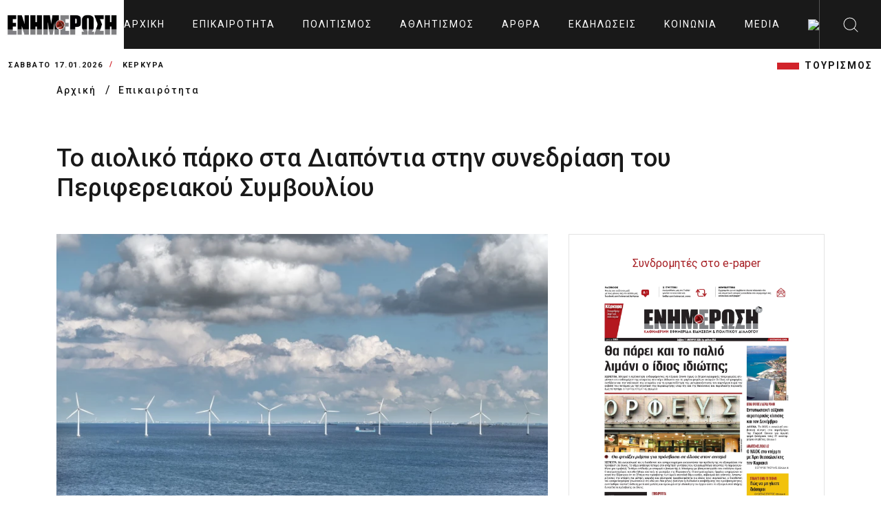

--- FILE ---
content_type: text/html; charset=UTF-8
request_url: https://enimerosi.com/news/83881/to-aioliko-parko-sta-diapontia-stin-erxomeni-sunedriasi-tou-perifereiakou-sumbouliou
body_size: 9502
content:
<!DOCTYPE html>
<html lang="el">
<head>
    <meta charset="UTF-8">
    <meta name="viewport" content="width=device-width, initial-scale=1.0">
    <link rel="stylesheet" href="/dist/_main.css?v3">
    <title>Το αιολικό πάρκο στα Διαπόντια στην συνεδρίαση του Περιφερειακού Συμβουλίου</title>
    <meta name="title" content="Το αιολικό πάρκο στα Διαπόντια στην συνεδρίαση του Περιφερειακού Συμβουλίου" />
    <meta name="description" content="Δευτέρα 4 Δεκεμβρίου 2023 και ώρα 14:30 μ.μ" />

    <link rel="canonical" href="https://enimerosi.com/news/83881/to-aioliko-parko-sta-diapontia-stin-erxomeni-sunedriasi-tou-perifereiakou-sumbouliou" />
    <meta property="fb:app_id" content="119753375528598"/>
    <meta property="og:site_name" content="ΕΝΗΜΕΡΩΣΗ On Line" />
    <meta property="og:url" content="/news/83881/to-aioliko-parko-sta-diapontia-stin-erxomeni-sunedriasi-tou-perifereiakou-sumbouliou"/>
    <meta property="og:type" content="article" />
    <meta property="og:title" content="Το αιολικό πάρκο στα Διαπόντια στην συνεδρίαση του Περιφερειακού Συμβουλίου" />
    <meta property="og:description" content="Δευτέρα 4 Δεκεμβρίου 2023 και ώρα 14:30 μ.μ" />
    <meta property="og:image" content="https://cdn.enimerosi.com/photos/anemogennitries thalassa pixabay1701251028.jpg" />
    <meta property="og:image:secure_url" content="https://cdn.enimerosi.com/photos/anemogennitries thalassa pixabay1701251028.jpg" /><!-- ?crop=640,360 -->
    <meta property="og:image:type" content="image/jpeg" />
    <meta property="og:image:width" content="640" />
    <meta property="og:image:height" content="360" />


    <meta property="og:site_name" content="ΕΝΗΜΕΡΩΣΗ On Line" />
    <meta property="og:url" content="/news/83881/to-aioliko-parko-sta-diapontia-stin-erxomeni-sunedriasi-tou-perifereiakou-sumbouliou"/>
    <meta property="og:type" content="article" />
    <meta property="og:title" content="Το αιολικό πάρκο στα Διαπόντια στην συνεδρίαση του Περιφερειακού Συμβουλίου" />
    <meta property="og:description" content="Δευτέρα 4 Δεκεμβρίου 2023 και ώρα 14:30 μ.μ" />
    <meta property="og:image" content="https://cdn.enimerosi.com/photos/anemogennitries thalassa pixabay1701251028.jpg?crop=640,360" />
    <meta property="og:image:secure_url" content="https://cdn.enimerosi.com/photos/anemogennitries thalassa pixabay1701251028.jpg?crop=640,360" />
    <meta property="og:image:type" content="image/jpeg" />
    <meta property="og:image:width" content="640" />
    <meta property="og:image:height" content="360" />


    <link rel="manifest" href="/imghaste-manifest.webmanifest">
    <meta name="theme-color" content="#d1232a">
    <link rel="shortcut icon" href="/assets/img/global.png">
    <link rel="stylesheet" href="/assets/consents/cookieconsent.css">
    <script src="https://cdn.enimerosi.com/sw/sdk.js?f=/sw.js"></script>
    <script type='text/javascript' src='https://platform-api.sharethis.com/js/sharethis.js#property=5ed77f3c99bb590012f767c9&product=sticky-share-buttons&cms=sop' async='async'></script>

    <link rel="stylesheet" type="text/css" href="//cdn.jsdelivr.net/gh/kenwheeler/slick@1.8.1/slick/slick.css"/>
    <link rel="stylesheet" type="text/css" href="//cdn.jsdelivr.net/gh/kenwheeler/slick@1.8.1/slick/slick-theme.css"/>

    <script type="application/javascript" src="https://ced.sascdn.com/tag/3433/smart.js" async></script>
    <script type="text/plain" data-cookiecategory="targeting" src="https://tagmanager.smartadserver.com/3433/362707/smart.prebid.js" async></script>

    <script type="text/plain" data-cookiecategory="targeting">
        var sas = sas || {};
        sas.cmd = sas.cmd || [];
        sas.cmd.push(function() {
            sas.setup({ networkid: 3433, domain: "https://www8.smartadserver.com", async: true, renderMode: 2 });
        });
        sas.cmd.push(function() {
            sas.call("onecall", {
                siteId: 362707,
                pageId: 1290891,
                formats: [
                    { id: 80261 },
                    { id: 80695 },
                    { id: 80263 },
                    { id: 80262 },
                    { id: 80268 },
                    { id: 81171 }
                ],
                target: ''
            });
        });
    </script>

    <script type="text/javascript" id="quantx-embed-tag" src="//cdn.elasticad.net/native/serve/js/quantx/nativeEmbed.gz.js"></script>


    <link rel="dns-prefetch" href="https://onetag-sys.com">
    <script data-cfasync="false" type="text/plain" data-cookiecategory="targeting">
        (function(o,n,e,t,a,g){
            if(o.onetag) return; g = o.onetag = function(){ g.cmd.push(arguments) };
            a = n.createElement(e); a.async = true; g.cmd = [];
            a.src = "https://tag.adwebone.com/main.js"; n.head.appendChild(a);
        }(window, document, "script"));
        onetag("initAds");
        onetag("autoPlacements", {pubId: "613c991d855768c"});
    </script>
    <!-- Strossle SDK -->
    <script>
        window.strossle=window.strossle||function(){(strossle.q=strossle.q||[]).push(arguments)};
        strossle('6b7392dd-288f-4d82-8a11-565a944648d7', '.strossle-widget');
    </script>
    <script async src="https://assets.strossle.com/strossle-widget-sdk/1/strossle-widget-sdk.js"></script>

    <script>
        window.hasVideo = false;
        window.hasGallery = false;
                    </script>
    <style>
        .client-wrapper-box .single-client:after {
                background-color: white;
        }
		
		 ul.breadcrumb {
            padding: 0;
            list-style: none;
        }

        ul.breadcrumb li {
            display: inline;
        }


        ul.breadcrumb li+li:before {
            padding: 8px;
            color: black;
            content: "/\00a0";
        }

        ul.breadcrumb li a {
            color: #191919;
            text-decoration: none;
            font-size: 14px;
            font-weight: 500;
            letter-spacing: 2px;
        }

        ul.breadcrumb li a:hover {
            color: #01447e;
            text-decoration: underline;
        }
		
		 .text-transform-none {
            text-transform: none;
        }
    </style>
</head>
<body>
    <script defer src="/assets/consents/cookieconsent.js"></script>
	<script defer src="/assets/consents/cookieconsent-init.js?v3"></script>
<!--  sto <head> σε όλες τις σελίδες -->
<script async type="text/plain" data-cookiecategory="targeting" src="https://pagead2.googlesyndication.com/pagead/js/adsbygoogle.js"></script>
<script>
    window.lazySizesConfig = window.lazySizesConfig || {};
    window.lazySizesConfig.lazyClass = 'lazy';
    lazySizesConfig.srcAttr = 'data-original';
    lazySizesConfig.loadMode = 1;

</script>
<!-- Google tag (gtag.js) -->
<script async src="https://www.googletagmanager.com/gtag/js?id=UA-35066168-1" data-cookiecategory="analytics"></script>
<script data-cookiecategory="analytics">
  window.dataLayer = window.dataLayer || [];
  function gtag(){dataLayer.push(arguments);}
  gtag('js', new Date());

  gtag('config', 'UA-35066168-1');
</script>

<div class="extra-header-top-bar d-md-none d-lg-none d-xl-none">
    <button id="poh">POH</button>
    <button id="highlight">Highlights</button>
</div>
<div class="extra-news-mobile d-md-none v1">
    <div class="close-extra-news">
        <svg xmlns="http://www.w3.org/2000/svg" width="24" height="24">
            <path d="M12 0c6.627 0 12 5.373 12 12s-5.373 12-12 12S0 18.627 0 12 5.373 0 12 0zm0 .962C5.904.962.962 5.904.962 12S5.904 23.038 12 23.038 23.038 18.096 23.038 12 18.096.962 12 .962zm4.668 5.69a.48.48 0 11.68.68L12.68 12l4.668 4.668a.48.48 0 01-.604.742l-.076-.062L12 12.68l-4.668 4.668a.481.481 0 01-.605.062l-.075-.062a.48.48 0 010-.68L11.32 12 6.652 7.332a.48.48 0 01.604-.742l.076.062L12 11.32z"></path>
        </svg>
    </div>
    <div class="ss">
        
    </div>
</div>
<div class="extra-news-mobile d-md-none v2">
    <div class="close-extra-news">
        <svg xmlns="http://www.w3.org/2000/svg" width="24" height="24">
            <path d="M12 0c6.627 0 12 5.373 12 12s-5.373 12-12 12S0 18.627 0 12 5.373 0 12 0zm0 .962C5.904.962.962 5.904.962 12S5.904 23.038 12 23.038 23.038 18.096 23.038 12 18.096.962 12 .962zm4.668 5.69a.48.48 0 11.68.68L12.68 12l4.668 4.668a.48.48 0 01-.604.742l-.076-.062L12 12.68l-4.668 4.668a.481.481 0 01-.605.062l-.075-.062a.48.48 0 010-.68L11.32 12 6.652 7.332a.48.48 0 01.604-.742l.076.062L12 11.32z"></path>
        </svg>
    </div>
    <div class="ss">
        
    </div>
</div>
<!-- Mobile Menu Markup Start  -->
<div class="mobile-menu-wrapper">
    <div class="mobile-menu-header">

        <a href="/" class="logo d-flex align-items-center bg-primary px-2 mobile-menu-logo">
            <img src="/assets/img/enimerosi_logo.jpg?v2" alt="logo" width="220">
        </a>

        <span class="close-mobile-menu">
            <svg class="burger-close" xmlns="http://www.w3.org/2000/svg" width="24" height="24" viewBox="0 0 24 24">
                <g fill="#fefefe" fill-rule="evenodd">
                    <path d="M1.646 2.354l19.445 19.444a.5.5 0 1 0 .707-.707L2.354 1.646a.5.5 0 1 0-.708.708z"></path>
                    <path d="M21.09 1.646L1.647 21.091a.5.5 0 1 0 .708.707L21.798 2.354a.5.5 0 1 0-.707-.708z"></path>
                </g>
            </svg>
        </span>
    </div>
    <div class="mobile-menu-scroll-wrapper">
        <form class="search-bar" action="/search/">
            <div class="input-container">
                <input type="text" id="search" name="q">
                <label for="search">Αναζητηση</label>
                <button type="submit" class="sc-icon"><img src="/assets/img/icons-search-black.svg" alt=""></button>
            </div>
        </form>
        <div class="two-link">
            <a href="/tag/ΤΟΥΡΙΣΜΟΣ">ΤΟΥΡΙΣΜΟΣ</a>
        </div>
        <ul class="mobile-menu" id="accordion-1">
                            <li><a href="/news/">Επικαιρότητα</a></li>
                            <li><a href="/culture/">Πολιτισμός</a></li>
                            <li><a href="/sport/">Αθλητισμός</a></li>
                            <li><a href="/opinion/">Άρθρα</a></li>
                            <li><a href="/events/">Εκδηλώσεις</a></li>
                            <li><a href="/social/">Κοινωνία</a></li>
                            <li><a href="/media/">Media</a></li>
                                        <li><a href="/en"><img src="https://cdn.enimerosi.com/images/English_flag.jpg"></a></li>
            
        </ul>
    </div>
    <!-- ./mobile-menu-scroll-wrapper -->
</div>
<!-- Mobile Menu Markup End -->
<header class="header-area d-flex justify-content-between" id="header">
    <a href="/" class="logo d-flex align-items-center bg-white px-2"><img src="/assets/img/enimerosi_logo.jpg?v2" alt="logo" width="220"></a>
    <ul class="main-menu d-none d-xl-flex align-items-center">
        <li>
            <a href="/">
                                    Αρχική
                            </a>
        </li>
                    <li><a href="/news/">Επικαιρότητα</a></li>
                    <li><a href="/culture/">Πολιτισμός</a></li>
                    <li><a href="/sport/">Αθλητισμός</a></li>
                    <li><a href="/opinion/">Άρθρα</a></li>
                    <li><a href="/events/">Εκδηλώσεις</a></li>
                    <li><a href="/social/">Κοινωνία</a></li>
                    <li><a href="/media/">Media</a></li>
                            <li><a href="/en"><img src="https://cdn.enimerosi.com/images/English_flag.jpg"></a></li>
            </ul>
    <div class="header-right d-flex">
        <div class="hamburger d-xl-none">
            <svg class="burger-menu" xmlns="http://www.w3.org/2000/svg" width="24" height="24" viewBox="0 0 24 24">
                <path fill="#fefefe" fill-rule="evenodd" d="M23.514 22c.268 0 .486.224.486.5s-.218.5-.486.5H.486A.493.493 0 0 1 0 22.5c0-.276.218-.5.486-.5zM.486 11.5h23.028c.268 0 .486.224.486.5 0 .245-.172.45-.399.492l-.087.008H.486A.493.493 0 0 1 0 12c0-.245.172-.45.399-.492l.087-.008h23.028zm0-10.5h23.028c.268 0 .486.224.486.5 0 .245-.172.45-.399.492L23.514 2H.486A.493.493 0 0 1 0 1.5c0-.245.172-.45.399-.492L.486 1h23.028z"></path>
            </svg>
        </div>
        <div id="search-btn" class="search-button d-none d-xl-flex align-items-center justify-content-center" style="width: 90px">
            <img src="/assets/img/search.svg" alt="">
        </div>
    </div>
    <div class="desktop-search" id="desktop-search">
        <form class="search-bar" action="/search/">
            <div class="input-container">
                <input type="text" id="search-2" name="q">
                <label for="search-2">Αναζητηση</label>
                <button type="submit" class="sc-icon"><img src="/assets/img/icons-search-black.svg" alt=""></button>
            </div>
        </form>
    </div>
</header>

<div class="header-bottom-bar">
    <div class="container-fluid">
        <div class="header-bottom-bar-f-wrapper d-flex align-items-center justify-content-between">
            <div class="time-and-weather d-flex align-items-center">
                <span class="time">Σάββατο 17.01.2026</span>
                <span class="place">ΚΕΡΚΥΡΑ</span>
            </div>
            <ul class="lt-new d-none  d-md-flex align-items-center justify-content-end">
                <li class="d-none"><a href="/list.php?tag=HAPPYNEWS">HAPPYNEWS</a></li>
                <li><a href="/tag/ΤΟΥΡΙΣΜΟΣ">ΤΟΥΡΙΣΜΟΣ</a></li>
            </ul>
        </div>
    </div>
</div>
<!-- ./header-bottom-bar -->



<main>
     <ul class="breadcrumb">
        <div class="container">
            <li>
                <a class="place" href="/">
                                   Αρχική
                                </a>
            </li>
            <li><a class="place" href="/news/">Επικαιρότητα</a></li>
        </div>
    </ul>
    <div class="article-detail-area">
        <div class="container">
            <div class="ar-detail-wrapper">
                <h1>Το αιολικό πάρκο στα Διαπόντια στην συνεδρίαση του Περιφερειακού Συμβουλίου</h1>
                <div class="detail-border-wrapper">
                    <div class="detail-left">
                                                    <img src="https://cdn.enimerosi.com/photos/anemogennitries thalassa pixabay1701251028.jpg?crop=800,480" alt="" class="detail-thumb-img" width="100%">
                                                                            <div class="title3">
                            <span class="title-fs-part">Ανεμογεννήτριες</span>
                            <div class="category__divstamp">
                                30 Nov 2023
                                <span class="helper-splitter"> / </span> 16:50
                            </div>
                            <span class="title-fs-part">
                                                    </div>

                        <div class="aritle-detail-description">
                            <h4 class="font-family-secondary">Δευτέρα 4 Δεκεμβρίου 2023 και ώρα 14:30 μ.μ</h4>
															<div class="row">
									<div class="col-12 col-sm-10 mx-auto text-center mb-2">
										
									</div>
								</div>
																					                            <div class="para font-family-context">
                                <p>
	&Kappa;&Epsilon;&Rho;&Kappa;&Upsilon;&Rho;&Alpha;. &Tau;&omicron; &mu;&epsilon;ί&zeta;&omicron;&nu; &zeta;ή&tau;&eta;&mu;&alpha; &tau;&eta;&sigmaf; &epsilon;&gamma;&kappa;&alpha;&tau;ά&sigma;&tau;&alpha;&sigma;&eta;&sigmaf; &kappa;&alpha;&iota; &lambda;&epsilon;&iota;&tau;&omicron;&upsilon;&rho;&gamma;ί&alpha;&sigmaf; &alpha;&nu;&epsilon;&mu;&omicron;&gamma;&epsilon;&nu;&nu;&eta;&tau;&rho;&iota;ώ&nu; &sigma;&tau;&eta; &theta;&alpha;&lambda;ά&sigma;&sigma;&iota;&alpha; &pi;&epsilon;&rho;&iota;&omicron;&chi;ή &tau;&omega;&nu; &alpha;&kappa;&rho;&iota;&tau;&iota;&kappa;ώ&nu; &Delta;&iota;&alpha;&pi;&omicron;&nu;&tau;ί&omega;&nu; &Nu;ή&sigma;&omega;&nu; &theta;&alpha; &sigma;&upsilon;&zeta;&eta;&tau;&eta;&theta;&epsilon;ί &sigma;&tau;&eta;&nu; έ&kappa;&tau;&alpha;&kappa;&tau;&eta; &sigma;&upsilon;&nu;&epsilon;&delta;&rho;ί&alpha;&sigma;&eta; &tau;&omicron;&upsilon; &Pi;&epsilon;&rho;&iota;&phi;&epsilon;&rho;&epsilon;&iota;&alpha;&kappa;&omicron;ύ &Sigma;&upsilon;&mu;&beta;&omicron;&upsilon;&lambda;ί&omicron;&upsilon; &Iota;&omicron;&nu;ί&omega;&nu; &Nu;ή&sigma;&omega;&nu; &pi;&omicron;&upsilon; &theta;&alpha; &pi;&rho;&alpha;&gamma;&mu;&alpha;&tau;&omicron;&pi;&omicron;&iota;&eta;&theta;&epsilon;ί &tau;&eta; &Delta;&epsilon;&upsilon;&tau;έ&rho;&alpha; 04 &Delta;&epsilon;&kappa;&epsilon;&mu;&beta;&rho;ί&omicron;&upsilon; 2023 &kappa;&alpha;&iota; ώ&rho;&alpha; 14:30 &mu;.&mu;., &mu;&epsilon; &phi;&upsilon;&sigma;&iota;&kappa;ή &phi;&upsilon;&sigma;&iota;&kappa;ή &pi;&alpha;&rho;&omicron;&upsilon;&sigma;ί&alpha;, &kappa;&alpha;&iota; &mu;&epsilon; &tau;&eta;&lambda;&epsilon;&delta;&iota;ά&sigma;&kappa;&epsilon;&psi;&eta;.&nbsp;</p>
<p>
	&Eta;&mu;&epsilon;&rho;ή&sigma;&iota;&alpha; &delta;&iota;ά&tau;&alpha;&xi;&eta;</p>
<p>
	<strong>&Theta;&Epsilon;&Mu;&Alpha;&nbsp; 1&omicron;: </strong><strong>13</strong><strong><sup>&eta;</sup></strong>&nbsp; &Alpha;&nu;&alpha;&mu;ό&rho;&phi;&omega;&sigma;&eta; &Pi;&rho;&omicron;ϋ&pi;&omicron;&lambda;&omicron;&gamma;&iota;&sigma;&mu;&omicron;ύ έ&tau;&omicron;&upsilon;&sigmaf; 2023 &tau;&eta;&sigmaf; &Pi;&epsilon;&rho;&iota;&phi;έ&rho;&epsilon;&iota;&alpha;&sigmaf; &Iota;&omicron;&nu;ί&omega;&nu; &Nu;ή&sigma;&omega;&nu;.</p>
<p>
	<strong>&Epsilon;&iota;&sigma;&eta;&gamma;ή&tau;&rho;&iota;&alpha;: </strong>H &Pi;&epsilon;&rho;&iota;&phi;&epsilon;&rho;&epsilon;&iota;ά&rho;&chi;&eta;&sigmaf; &Iota;&omicron;&nu;ί&omega;&nu; &Nu;ή&sigma;&omega;&nu; &Rho;ό&delta;&eta; &Kappa;&rho;ά&tau;&sigma;&alpha;.<br />
	&nbsp;&nbsp;&nbsp;&nbsp;&nbsp;&nbsp;&nbsp;&nbsp;&nbsp;&nbsp;&nbsp;&nbsp;&nbsp;&nbsp;&nbsp;&nbsp;&nbsp;&nbsp;&nbsp;&nbsp;&nbsp; &Gamma;&epsilon;&nu;&iota;&kappa;ή &Delta;/&nu;&sigma;&eta; &Delta;&iota;&omicron;ί&kappa;&eta;&sigma;&eta;&sigmaf;, &Omicron;&iota;&kappa;&omicron;&nu;&omicron;&mu;&iota;&kappa;&omicron;ύ &kappa;&alpha;&iota; &Pi;&lambda;&eta;&rho;&omicron;&phi;&omicron;&rho;&iota;&kappa;ή&sigmaf;.&nbsp;</p>
<p>
	<strong>&Theta;&Epsilon;&Mu;&Alpha;&nbsp; 2&omicron;: </strong><strong>14</strong><strong><sup>&eta;</sup></strong>&nbsp; &Alpha;&nu;&alpha;&mu;ό&rho;&phi;&omega;&sigma;&eta; &Pi;&rho;&omicron;ϋ&pi;&omicron;&lambda;&omicron;&gamma;&iota;&sigma;&mu;&omicron;ύ έ&tau;&omicron;&upsilon;&sigmaf; 2023 &tau;&eta;&sigmaf; &Pi;&epsilon;&rho;&iota;&phi;έ&rho;&epsilon;&iota;&alpha;&sigmaf; &Iota;&omicron;&nu;ί&omega;&nu; &Nu;ή&sigma;&omega;&nu;.</p>
<p>
	<strong>&Epsilon;&iota;&sigma;&eta;&gamma;ή&tau;&rho;&iota;&alpha; : </strong>H &Pi;&epsilon;&rho;&iota;&phi;&epsilon;&rho;&epsilon;&iota;ά&rho;&chi;&eta;&sigmaf; &Iota;&omicron;&nu;ί&omega;&nu; &Nu;ή&sigma;&omega;&nu; &Rho;ό&delta;&eta; &Kappa;&rho;ά&tau;&sigma;&alpha;. &Gamma;&epsilon;&nu;&iota;&kappa;ή &Delta;/&nu;&sigma;&eta; &Delta;&iota;&omicron;ί&kappa;&eta;&sigma;&eta;&sigmaf;, &Omicron;&iota;&kappa;&omicron;&nu;&omicron;&mu;&iota;&kappa;&omicron;ύ &kappa;&alpha;&iota; &Pi;&lambda;&eta;&rho;&omicron;&phi;&omicron;&rho;&iota;&kappa;ή&sigmaf;.</p>
<p>
	&nbsp;</p>
<p>
	<strong>&Theta;&Epsilon;&Mu;&Alpha; 3&omicron; : </strong>&Sigma;&tau;&rho;&alpha;&tau;&eta;&gamma;&iota;&kappa;ή &Mu;&epsilon;&lambda;έ&tau;&eta; &Pi;&epsilon;&rho;&iota;&beta;&alpha;&lambda;&lambda;&omicron;&nu;&tau;&iota;&kappa;ώ&nu; &Epsilon;&pi;&iota;&pi;&tau;ώ&sigma;&epsilon;&omega;&nu; &tau;&omicron;&upsilon; &Epsilon;&theta;&nu;&iota;&kappa;&omicron;ύ &Pi;&rho;&omicron;&gamma;&rho;ά&mu;&mu;&alpha;&tau;&omicron;&sigmaf; &Alpha;&nu;ά&pi;&tau;&upsilon;&xi;&eta;&sigmaf; &Upsilon;&pi;&epsilon;&rho;ά&kappa;&tau;&iota;&omega;&nu; &Alpha;&iota;&omicron;&lambda;&iota;&kappa;ώ&nu; &Pi;ά&rho;&kappa;&omega;&nu;&nbsp;</p>
<p>
	<strong>&Epsilon;&iota;&sigma;&eta;&gamma;ή&tau;&rho;&iota;&alpha;: </strong>&Eta; &Pi;&epsilon;&rho;&iota;&phi;&epsilon;&rho;&epsilon;&iota;ά&rho;&chi;&eta;&sigmaf; &Iota;&omicron;&nu;ί&omega;&nu; &Nu;ή&sigma;&omega;&nu; &Rho;ό&delta;&eta; &Kappa;&rho;ά&tau;&sigma;&alpha;-&Tau;&sigma;&alpha;&gamma;&kappa;&alpha;&rho;&omicron;&pi;&omicron;ύ&lambda;&omicron;&upsilon;.</p>
<p>
	&nbsp;</p>
<p>
	<strong>&Theta;&Epsilon;&Mu;&Alpha; 4&omicron; : </strong>&Sigma;&tau;&rho;&alpha;&tau;&eta;&gamma;&iota;&kappa;ή &Mu;&epsilon;&lambda;έ&tau;&eta; &Pi;&epsilon;&rho;&iota;&beta;&alpha;&lambda;&lambda;&omicron;&nu;&tau;&iota;&kappa;ώ&nu; &Epsilon;&pi;&iota;&pi;&tau;ώ&sigma;&epsilon;&omega;&nu; (&Sigma;&Mu;&Pi;&Epsilon;) &tau;&eta;&sigmaf; 2<sup>&eta;&sigmaf;</sup> &Alpha;&nu;&alpha;&theta;&epsilon;ώ&rho;&eta;&sigma;&eta;&sigmaf; &tau;&omicron;&upsilon; &Sigma;&chi;&epsilon;&delta;ί&omicron;&upsilon; &Delta;&iota;&alpha;&chi;&epsilon;ί&rho;&iota;&sigma;&eta;&sigmaf; &Lambda;&epsilon;&kappa;&alpha;&nu;ώ&nu; &Alpha;&pi;&omicron;&rho;&rho;&omicron;ή&sigmaf; &Pi;&omicron;&tau;&alpha;&mu;ώ&nu; &Upsilon;&delta;&alpha;&tau;&iota;&kappa;&omicron;ύ &Delta;&iota;&alpha;&mu;&epsilon;&rho;ί&sigma;&mu;&alpha;&tau;&omicron;&sigmaf; &Delta;&upsilon;&tau;&iota;&kappa;ή&sigmaf; &Beta;ό&rho;&epsilon;&iota;&alpha;&sigmaf; &Pi;&epsilon;&lambda;&omicron;&pi;&omicron;&nu;&nu;ή&sigma;&omicron;&upsilon; (&Epsilon;L02).</p>
<p>
	<strong>&Epsilon;&iota;&sigma;&eta;&gamma;ή&tau;&rho;&iota;&alpha;: </strong>&Eta; &Pi;&epsilon;&rho;&iota;&phi;&epsilon;&rho;&epsilon;&iota;ά&rho;&chi;&eta;&sigmaf; &Iota;&omicron;&nu;ί&omega;&nu; &Nu;ή&sigma;&omega;&nu; &Rho;ό&delta;&eta; &Kappa;&rho;ά&tau;&sigma;&alpha;</p>
<p>
	&nbsp;</p>
<p>
	<strong>&Theta;&Epsilon;&Mu;&Alpha; 5&omicron; : </strong>&Sigma;&tau;&rho;&alpha;&tau;&eta;&gamma;&iota;&kappa;ή &Mu;&epsilon;&lambda;έ&tau;&eta; &Pi;&epsilon;&rho;&iota;&beta;&alpha;&lambda;&lambda;&omicron;&nu;&tau;&iota;&kappa;ώ&nu; &Epsilon;&pi;&iota;&pi;&tau;ώ&sigma;&epsilon;&omega;&nu; (&Sigma;&Mu;&Pi;&Epsilon;) &tau;&eta;&sigmaf; 2<sup>&eta;&sigmaf;</sup> &Alpha;&nu;&alpha;&theta;&epsilon;ώ&rho;&eta;&sigma;&eta;&sigmaf; &tau;&omicron;&upsilon; &Sigma;&chi;&epsilon;&delta;ί&omicron;&upsilon; &Delta;&iota;&alpha;&chi;&epsilon;ί&rho;&iota;&sigma;&eta;&sigmaf; &Lambda;&epsilon;&kappa;&alpha;&nu;ώ&nu; &Alpha;&pi;&omicron;&rho;&rho;&omicron;ή&sigmaf; &Pi;&omicron;&tau;&alpha;&mu;ώ&nu; &Upsilon;&delta;&alpha;&tau;&iota;&kappa;&omicron;ύ &Delta;&iota;&alpha;&mu;&epsilon;&rho;ί&sigma;&mu;&alpha;&tau;&omicron;&sigmaf; &Delta;&upsilon;&tau;&iota;&kappa;ή&sigmaf; &Sigma;&tau;&epsilon;&rho;&epsilon;ά&sigmaf; &Epsilon;&lambda;&lambda;ά&delta;&alpha;&sigmaf; (&Epsilon;L04).</p>
<p>
	<strong>&Epsilon;&iota;&sigma;&eta;&gamma;ή&tau;&rho;&iota;&alpha;: </strong>&Eta; &Pi;&epsilon;&rho;&iota;&phi;&epsilon;&rho;&epsilon;&iota;ά&rho;&chi;&eta;&sigmaf; &Iota;&omicron;&nu;ί&omega;&nu; &Nu;ή&sigma;&omega;&nu; &kappa;. &Rho;ό&delta;&eta; &Kappa;&rho;ά&tau;&sigma;&alpha;-&Tau;&sigma;&alpha;&gamma;&kappa;&alpha;&rho;&omicron;&pi;&omicron;ύ&lambda;&omicron;&upsilon;.</p>
<p>
	&nbsp;</p>
<p>
	<strong>&Theta;&Epsilon;&Mu;&Alpha; 6&omicron; : </strong>&Sigma;&tau;&rho;&alpha;&tau;&eta;&gamma;&iota;&kappa;ή &Mu;&epsilon;&lambda;έ&tau;&eta; &Pi;&epsilon;&rho;&iota;&beta;&alpha;&lambda;&lambda;&omicron;&nu;&tau;&iota;&kappa;ώ&nu; &Epsilon;&pi;&iota;&pi;&tau;ώ&sigma;&epsilon;&omega;&nu; (&Sigma;&Mu;&Pi;&Epsilon;) &tau;&eta;&sigmaf; 2<sup>&eta;&sigmaf;</sup> &Alpha;&nu;&alpha;&theta;&epsilon;ώ&rho;&eta;&sigma;&eta;&sigmaf; &tau;&omicron;&upsilon; &Sigma;&chi;&epsilon;&delta;ί&omicron;&upsilon; &Delta;&iota;&alpha;&chi;&epsilon;ί&rho;&iota;&sigma;&eta;&sigmaf; &Lambda;&epsilon;&kappa;&alpha;&nu;ώ&nu; &Alpha;&pi;&omicron;&rho;&rho;&omicron;ή&sigmaf; &Pi;&omicron;&tau;&alpha;&mu;ώ&nu; &Upsilon;&delta;&alpha;&tau;&iota;&kappa;&omicron;ύ &Delta;&iota;&alpha;&mu;&epsilon;&rho;ί&sigma;&mu;&alpha;&tau;&omicron;&sigmaf; &Eta;&pi;&epsilon;ί&rho;&omicron;&upsilon; (&Epsilon;L05).</p>
<p>
	<strong>&Epsilon;&iota;&sigma;&eta;&gamma;ή&tau;&rho;&iota;&alpha;: </strong>&Eta; &Pi;&epsilon;&rho;&iota;&phi;&epsilon;&rho;&epsilon;&iota;ά&rho;&chi;&eta;&sigmaf; &Iota;&omicron;&nu;ί&omega;&nu; &Nu;ή&sigma;&omega;&nu; &Rho;ό&delta;&eta; &Kappa;&rho;ά&tau;&sigma;&alpha;</p>
<p>
	<em>Photo: Pixabay</em></p>
<p>
	&nbsp;</p>
<p>
	&nbsp;</p>
<p>
	&nbsp; &nbsp; &nbsp; &nbsp; &nbsp; &nbsp; &nbsp; &nbsp; &nbsp; &nbsp; &nbsp; &nbsp; &nbsp; &nbsp; &nbsp; &nbsp; &nbsp; &nbsp; &nbsp; &nbsp; &nbsp; &nbsp; &nbsp; &nbsp; &nbsp; &nbsp; &nbsp; &nbsp; &nbsp; &nbsp; &nbsp; &nbsp; &nbsp; &nbsp; &nbsp; &nbsp; &nbsp; &nbsp; &nbsp; &nbsp; &nbsp; &nbsp; &nbsp; &nbsp; &nbsp;&nbsp;</p>

                            </div>
                            															<div class="row">
									<div class="col-12 col-sm-10 mx-auto text-center mb-2">
										
									</div>
								</div>
																					                            
                            							
														<div class="row">
								<div class="col-12 col-sm-10 mx-auto text-center mb-2">
									
								</div>
							</div>
																					                            <div class="social-btm-hd-link">
                                <h4>Ακολουθήστε το enimerosi στο <a href="https://www.facebook.com/enimerosi.kerkyraa/" class="facebook">Facebook</a></h4>
                            </div>
                        </div>
                        <div class="strossle-widget"></div>

                    </div>
                    <div class="detail-right-sd">

                        <div class="side-widget sw-banner">
                            <div class="text-center">
                                <a class="boldy font22 text-center" href="/paper/index.html?id=103370" target="_blank">Συνδρομητές στο e-paper</a>
                            </div>
                            <a href="/paper/index.html?id=103370">
                                <picture>
                                    <!--[if IE 9]><audio><![endif]-->
                                    <source sizes="255px" type="image/webp" media="(min-width: 991px)" data-srcset="https://cdn.enimerosi.com/photos/en_20260117_011768571374.jpg?webp" srcset="https://cdn.enimerosi.com/photos/en_20260117_011768571374.jpg?webp">
                                    <source sizes="375px" type="image/webp" media="(max-width: 990px)" data-srcset="https://cdn.enimerosi.com/photos/en_20260117_011768571374.jpg?webp&amp;widen=600 1x, https://cdn.enimerosi.com/photos/en_20260117_011768571374.jpg?webp&amp;widen=690 2x" srcset="https://cdn.enimerosi.com/photos/en_20260117_011768571374.jpg?webp&amp;widen=600 1x, https://cdn.enimerosi.com/photos/en_20260117_011768571374.jpg?webp&amp;widen=690 2x">

                                    <source sizes="255px" type="image/jpeg" media="(min-width: 991px)" data-srcset="https://cdn.enimerosi.com/photos/en_20260117_011768571374.jpg" srcset="https://cdn.enimerosi.com/photos/en_20260117_011768571374.jpg">
                                    <source sizes="375px" type="image/jpeg" media="(max-width: 990px)" data-srcset="https://cdn.enimerosi.com/photos/en_20260117_011768571374.jpg 1x, https://cdn.enimerosi.com/690/photos/en_20260117_011768571374.jpg 2x" srcset="https://cdn.enimerosi.com/photos/en_20260117_011768571374.jpg 1x, https://cdn.enimerosi.com/690/photos/en_20260117_011768571374.jpg 2x">
                                    <!--[if IE 9]></audio><![endif]-->
                                    <img data-original="https://cdn.enimerosi.com/photos/en_20260117_011768571374.jpg" loading="lazy" alt="e-paper Φύλλο 5462" class="img-responsive lazyloaded w-100" src="https://cdn.enimerosi.com/photos/en_20260117_011768571374.jpg">
                                </picture>
                            </a>
                        </div>
                        <div class="col-12 d-sm-block">
                            
                        </div>
						<div class="separator"></div>
																		
						<!-- banners only for epikairotita -->
						                        <div class="col-12 d-sm-block mb-2">
                            
                        </div>
                        <div class="col-12 d-sm-block mb-2">
                            
                        </div>
                        <div class="col-12 d-sm-block mb-2">
                            
                        </div>
                        <div class="col-12 d-sm-block mb-2">
                            
                        </div>
                        <div class="col-12 d-sm-block mb-2">
                            
                        </div>
                        <div class="col-12 d-sm-block mb-2">
                            
                        </div>
                        <div class="col-12 d-sm-block mb-2">
                            
                        </div>
                        						
						<!-- banners only for ekdiloseis -->
												
						<!-- banners only for koinonia -->
												
                        <div class="col-12 d-none d-sm-block mb-2">
                            <div style="min-height:40px;">
				<script async type="text/plain" data-cookiecategory="targeting" src="https://pagead2.googlesyndication.com/pagead/js/adsbygoogle.js"></script>
				<!-- right_column -->
				<ins class="adsbygoogle"
				     style="display:block"
				     data-ad-client="ca-pub-4024704486511393"
				     data-ad-slot="5697282682"
				     data-ad-format="auto"
				     data-full-width-responsive="true"></ins>
				<script type="text/plain" data-cookiecategory="targeting">
				     (adsbygoogle = window.adsbygoogle || []).push({});
				</script>
			</div>
                        </div>
                        <div class="col-12 d-none d-sm-block mb-2">
                            <div style="min-height:40px;">
				<script async type="text/plain" data-cookiecategory="targeting" src="https://pagead2.googlesyndication.com/pagead/js/adsbygoogle.js"></script>
				<!-- right_column -->
				<ins class="adsbygoogle"
				     style="display:block"
				     data-ad-client="ca-pub-4024704486511393"
				     data-ad-slot="5697282682"
				     data-ad-format="auto"
				     data-full-width-responsive="true"></ins>
				<script type="text/plain" data-cookiecategory="targeting">
				     (adsbygoogle = window.adsbygoogle || []).push({});
				</script>
			</div>
                        </div>
                    </div>
                </div>

            </div>
        </div>
    </div>
    <!-- ./article-detail-area  -->

    <div class="news-area-two three">
        <div class="container">
            <div class="tag-rw">
                <div class="tag-icon">
                    <img src="/assets/img/tag.svg" alt="">
                </div>
                <div class="tag-option">
                                                                    <a href="/tag/Ανεμογεννήτριες">Ανεμογεννήτριες</a>
                                                                                            <a href="/tag/Διαπόντια">Διαπόντια</a>
                                                                                            <a href="/tag/περιφερειακό συμβούλιο">περιφερειακό συμβούλιο</a>
                                                                                                        </div>
            </div>

                        <div class="news-border-wrapper type-2">
                <div class="row gx-0">
                    <div class="col-12">
                        <div class="ns-title border-bottom">
                            <h4>ΣΧΕΤΙΚA AΡΘΡΑ</h4>
                        </div>
                        <div class="card-wrapper height-100">
                            <div class="row">

                                                                <div class="col-lg-3">
                                    <div class="news-card">
                                        <a href="/social/102676/antitheto-kai-to-perifereiako-sta-peiramatika-sxoleia" class="news-thumb">
                                            <img src="https://cdn.enimerosi.com/photos/1765958277cdde52ac2ca98fba6bafa7c8eb232fb0.jpg?crop=300,180" alt="">
                                        </a>
                                        <div class="news-card-body">
                                            <h5 class="card-title">
                                                <a href="/social/102676/antitheto-kai-to-perifereiako-sta-peiramatika-sxoleia">
                                                    Ομόφωνα αντίθετο στα πειραματικά σχολεία
                                                </a>
                                            </h5>
                                        </div>
                                    </div>
                                </div>
                                                                <div class="col-lg-3">
                                    <div class="news-card">
                                        <a href="/social/101498/apetuxan-pliros-stin-antimetopisi-tis-krisis-stin-alepou" class="news-thumb">
                                            <img src="https://cdn.enimerosi.com/photos/17622702472528b85274347765535c2023902f529e.jpg?crop=300,180" alt="">
                                        </a>
                                        <div class="news-card-body">
                                            <h5 class="card-title">
                                                <a href="/social/101498/apetuxan-pliros-stin-antimetopisi-tis-krisis-stin-alepou">
                                                    «Απέτυχαν πλήρως στην αντιμετώπιση της κρίσης στην Αλεπού»
                                                </a>
                                            </h5>
                                        </div>
                                    </div>
                                </div>
                                                                <div class="col-lg-3">
                                    <div class="news-card">
                                        <a href="/news/100139/perifereiako-sumboulio-in-ta-themata-pou-tha-suzitithoun-to-sabbatokuriako-27-289" class="news-thumb">
                                            <img src="https://cdn.enimerosi.com/photos/perifereiako simvoulio1719404868.jpg?crop=300,180" alt="">
                                        </a>
                                        <div class="news-card-body">
                                            <h5 class="card-title">
                                                <a href="/news/100139/perifereiako-sumboulio-in-ta-themata-pou-tha-suzitithoun-to-sabbatokuriako-27-289">
                                                    Περιφερειακό Συμβούλιο Ι.Ν.: Τα θέματα που θα συζητηθούν το Σαββατοκύριακο 27-28/9
                                                </a>
                                            </h5>
                                        </div>
                                    </div>
                                </div>
                                                                <div class="col-lg-3">
                                    <div class="news-card">
                                        <a href="/social/100068/water-kiosk-stous-othonous" class="news-thumb">
                                            <img src="https://cdn.enimerosi.com/photos/1758207938c07e346cf17f75a31f0a69813715d1ac.jpg?crop=300,180" alt="">
                                        </a>
                                        <div class="news-card-body">
                                            <h5 class="card-title">
                                                <a href="/social/100068/water-kiosk-stous-othonous">
                                                    Water Kiosk στους Οθωνούς 
                                                </a>
                                            </h5>
                                        </div>
                                    </div>
                                </div>
                                                                <div class="col-lg-3">
                                    <div class="news-card">
                                        <a href="/news/99496/duo-sunedriaseis-tou-perifereiakou-sumbouliou-ionion-nison---deite-ta-themata" class="news-thumb">
                                            <img src="https://cdn.enimerosi.com/photos/perifereiako simvoulio1719404868.jpg?crop=300,180" alt="">
                                        </a>
                                        <div class="news-card-body">
                                            <h5 class="card-title">
                                                <a href="/news/99496/duo-sunedriaseis-tou-perifereiakou-sumbouliou-ionion-nison---deite-ta-themata">
                                                    Δύο συνεδριάσεις του Περιφερειακού Συμβουλίου Ιονίων Νήσων - Δείτε τα θέματα
                                                </a>
                                            </h5>
                                        </div>
                                    </div>
                                </div>
                                                                <div class="col-lg-3">
                                    <div class="news-card">
                                        <a href="/news/94495/sunedriazei-to-perifereiako-sumboulio-stis-22-kai-23-febrouariou" class="news-thumb">
                                            <img src="https://cdn.enimerosi.com/photos/1716741349bcfa9d86e411147d0b9c6e6ecc3f3c38.jpg?crop=300,180" alt="">
                                        </a>
                                        <div class="news-card-body">
                                            <h5 class="card-title">
                                                <a href="/news/94495/sunedriazei-to-perifereiako-sumboulio-stis-22-kai-23-febrouariou">
                                                    Συνεδριάζει το Περιφερειακό Συμβούλιο στις 22 και 23 Φεβρουαρίου
                                                </a>
                                            </h5>
                                        </div>
                                    </div>
                                </div>
                                                                <div class="col-lg-3">
                                    <div class="news-card">
                                        <a href="/news/93615/sunedriazei-to-perifereiako-sumboulio-stis-181" class="news-thumb">
                                            <img src="https://cdn.enimerosi.com/photos/periferiako-tilediaskepsi1605429915.jpg?crop=300,180" alt="">
                                        </a>
                                        <div class="news-card-body">
                                            <h5 class="card-title">
                                                <a href="/news/93615/sunedriazei-to-perifereiako-sumboulio-stis-181">
                                                    Συνεδριάζει το Περιφερειακό Συμβούλιο στις 18/1
                                                </a>
                                            </h5>
                                        </div>
                                    </div>
                                </div>
                                                                <div class="col-lg-3">
                                    <div class="news-card">
                                        <a href="/news/93002/oi-eperotiseis-tis-parataksis-menoume-ionio-gia-to-perifereiako-sumboulio" class="news-thumb">
                                            <img src="https://cdn.enimerosi.com/photos/17340782572afbe825847202ece18e8da767797d97.jpg?crop=300,180" alt="">
                                        </a>
                                        <div class="news-card-body">
                                            <h5 class="card-title">
                                                <a href="/news/93002/oi-eperotiseis-tis-parataksis-menoume-ionio-gia-to-perifereiako-sumboulio">
                                                    Οι επερωτήσεις της παράταξης &quot;Μένουμε Ιόνιο&quot; για το περιφερειακό συμβούλιο
                                                </a>
                                            </h5>
                                        </div>
                                    </div>
                                </div>
                                                            </div>
                        </div>
                    </div>
                </div>
            </div>
                    </div>
    </div>
    <div class="most-view-area two d-none">
        <div class="container">
            <div class="row">
                <div class="col-12">
                    <div class="news-border-wrapper type-2">
                        <div class="row gx-0">
                            <div class="col-12">
                                <div class="ns-title border-bottom">
                                    <h4>Most viewed today</h4>
                                </div>
                                <div class="card-wrapper height-100">
                                    <div class="row">
                                        <div class="col-lg-3">
                                            <div class="news-card m-full">
                                                <div class="news-card-body">
                                                    <h5 class="card-title"><a href="#"><span class="cd-num">01 /</span> Μετά τον παπά και την παπαδιά, πέθανε και ο γιος από κορωνοϊό</a></h5>
                                                </div>
                                            </div>
                                        </div>
                                        <div class="col-lg-3">
                                            <div class="news-card m-full">
                                                <div class="news-card-body">
                                                    <h5 class="card-title"><a href="#"><span class="cd-num">02 /</span> Μετά τον παπά και την παπαδιά, πέθανε και ο γιος από κορωνοϊό</a></h5>
                                                </div>
                                            </div>
                                        </div>
                                        <div class="col-lg-3">
                                            <div class="news-card m-full">
                                                <div class="news-card-body">
                                                    <h5 class="card-title"><a href="#"><span class="cd-num">03 /</span> Μετά τον παπά και την παπαδιά, πέθανε και ο γιος από κορωνοϊό</a></h5>
                                                </div>
                                            </div>
                                        </div>
                                        <div class="col-lg-3">
                                            <div class="news-card m-full">
                                                <div class="news-card-body">
                                                    <h5 class="card-title"><a href="#"><span class="cd-num">04 /</span> Μετά τον παπά και την παπαδιά, πέθανε και ο γιος από κορωνοϊό</a></h5>
                                                </div>
                                            </div>
                                        </div>
                                    </div>
                                    <div class="separator"></div>
                                    <div class="row">
                                        <div class="col-lg-3">
                                            <div class="news-card m-full">
                                                <div class="news-card-body">
                                                    <h5 class="card-title"><a href="#"><span class="cd-num">01 /</span> Μετά τον παπά και την παπαδιά, πέθανε και ο γιος από κορωνοϊό</a></h5>
                                                </div>
                                            </div>
                                        </div>
                                        <div class="col-lg-3">
                                            <div class="news-card m-full">
                                                <div class="news-card-body">
                                                    <h5 class="card-title"><a href="#"><span class="cd-num">02 /</span> Μετά τον παπά και την παπαδιά, πέθανε και ο γιος από κορωνοϊό</a></h5>
                                                </div>
                                            </div>
                                        </div>
                                        <div class="col-lg-3">
                                            <div class="news-card m-full">
                                                <div class="news-card-body">
                                                    <h5 class="card-title"><a href="#"><span class="cd-num">03 /</span> Μετά τον παπά και την παπαδιά, πέθανε και ο γιος από κορωνοϊό</a></h5>
                                                </div>
                                            </div>
                                        </div>
                                        <div class="col-lg-3">
                                            <div class="news-card m-full">
                                                <div class="news-card-body">
                                                    <h5 class="card-title"><a href="#"><span class="cd-num">04 /</span> Μετά τον παπά και την παπαδιά, πέθανε και ο γιος από κορωνοϊό</a></h5>
                                                </div>
                                            </div>
                                        </div>
                                    </div>
                                </div>
                            </div>
                        </div>
                    </div>
                    <!-- ./news-border-wrapper -->
                </div>
            </div>
        </div>
    </div>
    <!-- ./most-view-area -->
</main>


<!-- Modal -->
<div class="modal" id="getSubscriptionModal" data-bs-backdrop="static"  tabindex="-1" aria-labelledby="staticBackdropLabel" aria-hidden="true">
    <div class="modal-dialog modal-dialog-centered">
        <div class="modal-content">
            <div class="modal-body">
                <section>
                    <div class="text-center">
                        <h3 class="font-weight-bold border border-primary p-3 mb-3">Premium Περιεχόμενο</h3>

                        <h5><strong>Ενδιαφέρεσαι</strong> για την υπηρεσία Premium περιεχόμενο;</h5>

                        <p>
                            <strong>Γίνε συνδρομητής</strong> και επωφελήσου από το Premium περιεχόμενο
                            με κόστος μόνο 0.8€ / ημέρα.
                        </p>

                        <a class="btn btn-primary me-1 auth-modal-toggle waves-effect waves-light" data-auth-modal-tab="sign-in" href="/paper/index.html?id=83881" target="_blank" role="button">
                            Γίνε συνδρομητής
                        </a>
                    </div>
                </section>
            </div>
        </div>
    </div>
</div>

<footer class="footer-area">
    <div class="container">
        <div class="ft-top-rw d-flex align-items-center justify-content-between p-3">
            <a href="/" class="mb-0 mb-sm-1 ft-logo"><img src="/assets/img/enimerosi_logo.jpg?v2" alt="enimerosi logo"></a>
            <ul class="d-none social-logo d-flex align-items-center justify-content-end">
                <li>
                    <a href="https://www.facebook.com/enimerosi.kerkyraa/" class="fb"></a>
                </li>
                <li>
                    <a href="https://twitter.com/enimerosi_news" class="tw"></a>
                </li>
                <li>
                    <a href="https://www.youtube.com/channel/UCQzPp2_7xyovu77adh-C1xw" class="youtube"></a>
                </li>
            </ul>
        </div>
        <!-- .ft-top-rw -->
        <div class="ft-menu-rw d-flex align-items-center justify-content-between">
            <ul class="ft-links d-flex">
                                    <li><a href="/article/42212/Poioi-eimaste">ΣΧΕΤΙΚΑ ΜΕ ΕΜΑΣ</a></li>
                    <li><a href="/article/856/Tautotita">ΤΑΥΤΟΤΗΤΑ</a></li>
					<li><a href="/article/86656/dilosi-summorfosis-me-ti-sustasi-ee">ΔΗΛΩΣΗ ΣΥΜΜΟΡΦΩΣΗΣ ΜΕ ΤΗ ΣΥΣΤΑΣΗ (Ε.Ε.)</a></li>
                    <li><a href="/article/77822/Oroi-xrisis">ΌΡΟΙ ΧΡΗΣΗΣ</a></li>
                    <li><a href="/article/77825/Xrisi-cookies">ΧΡΗΣΗ COOKIES</a></li>
                    <li><a href="/article/856/Epikoinonia">ΕΠΙΚΟΙΝΩΝΙΑ</a></li>
                            </ul>
            <ul class="ft-links copyright d-flex justify-content-end">
                <li>&copy; 2023 enimerosi.com</li>
            </ul>
        </div>
        <div class="ft-btm-b-logo text-center d-none">
            <a href="#"><img src="/assets/img/enimerosi_logo.jpg?v2" alt=""></a>
        </div>
    </div>
</footer>
<!-- All Js Here  -->
<!-- <script src="./assets/js/popper.min.js"></script> -->
<script src="/assets/js/jquery.min.js"></script>
<!-- <script src="./assets/js/bootstrap.min.js"></script> -->
<script type="text/javascript" src="//cdn.jsdelivr.net/gh/kenwheeler/slick@1.8.1/slick/slick.min.js"></script>
<script src="/assets/js/main.js"></script>


<!-- add the tag to your website's footer -->
<script type="text/javascript">

    $(document).ready(function(){
        $('.slick-gallery').slick();
    })


    window._qevents = window._qevents || [];

    (function() {
        var elem = document.createElement('script');
        elem.src = (document.location.protocol == "https:" ? "https://secure" : "http://edge") + ".quantserve.com/quant.js";
        elem.async = true;
        elem.type = "text/javascript";
        var scpt = document.getElementsByTagName('script')[0];
        scpt.parentNode.insertBefore(elem, scpt);
    })();

    window._qevents.push({
        qacct:"p-QtL1KkUc_ETyG",
        uid:"__INSERT_EMAIL_HERE__"
    });
</script>

<noscript>
    <div style="display:none;">
        <img src="//pixel.quantserve.com/pixel/p-QtL1KkUc_ETyG.gif" border="0" height="1" width="1" alt="Quantcast"/>
    </div>
</noscript>
<!-- End Quantcast tag -->

<script src="/dist/manifest.js" defer></script>
<script src="/dist/vendor.js" defer></script>
<script src="/dist/app.js" defer></script>

<script defer src="https://static.cloudflareinsights.com/beacon.min.js/vcd15cbe7772f49c399c6a5babf22c1241717689176015" integrity="sha512-ZpsOmlRQV6y907TI0dKBHq9Md29nnaEIPlkf84rnaERnq6zvWvPUqr2ft8M1aS28oN72PdrCzSjY4U6VaAw1EQ==" data-cf-beacon='{"version":"2024.11.0","token":"365342ef886449c9a8ad4de010095e25","r":1,"server_timing":{"name":{"cfCacheStatus":true,"cfEdge":true,"cfExtPri":true,"cfL4":true,"cfOrigin":true,"cfSpeedBrain":true},"location_startswith":null}}' crossorigin="anonymous"></script>
</body>
</html>


--- FILE ---
content_type: image/svg+xml
request_url: https://enimerosi.com/assets/img/icons-search-black.svg
body_size: -160
content:
<svg xmlns="http://www.w3.org/2000/svg" width="24" height="24" viewBox="0 0 24 24">
  <path fill="#000000" fill-rule="evenodd" d="M10.698 1.517a9.18 9.18 0 0 1 9.18 9.18 9.147 9.147 0 0 1-2.345 6.13l4.803 4.802a.5.5 0 0 1-.707.707l-4.802-4.803a9.147 9.147 0 0 1-6.13 2.345 9.18 9.18 0 0 1-9.18-9.18 9.18 9.18 0 0 1 9.18-9.18zm0 1a8.18 8.18 0 1 0 0 16.361 8.18 8.18 0 1 0 0-16.36z"/>
</svg>